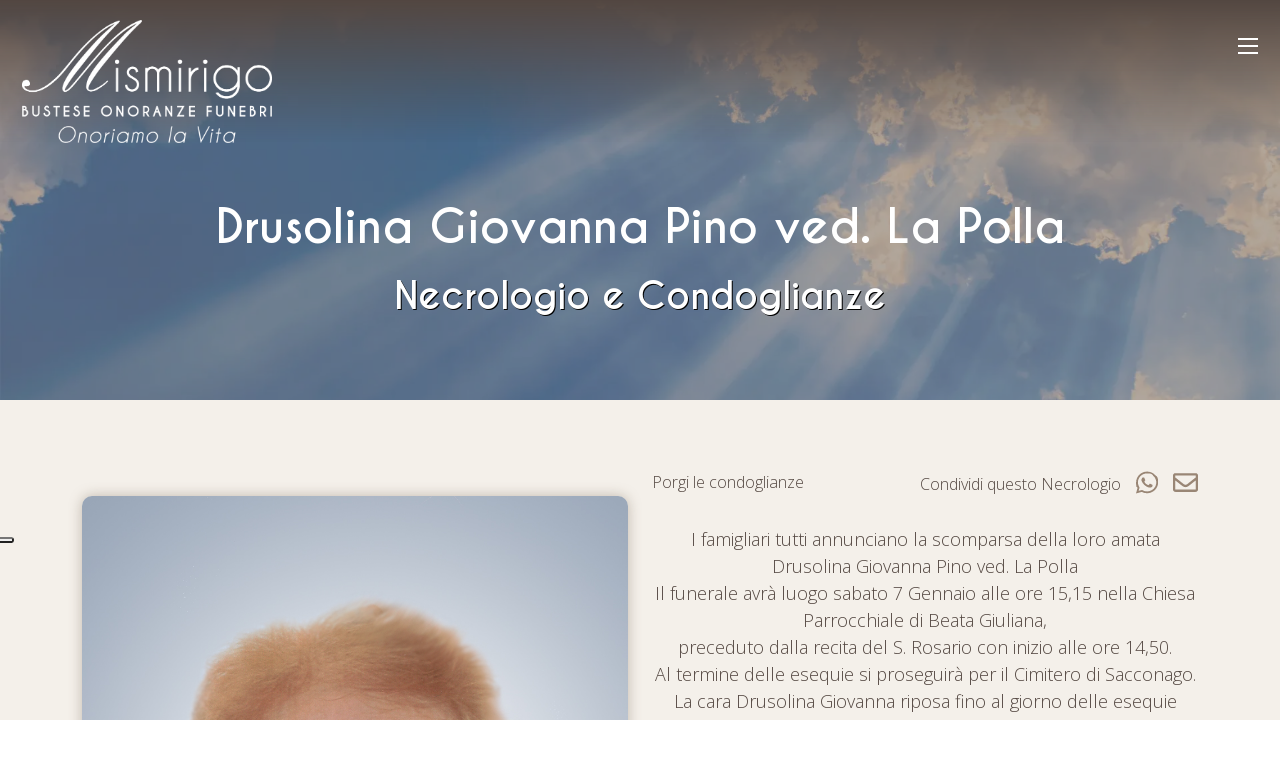

--- FILE ---
content_type: text/html; charset=utf-8
request_url: https://www.onoranzefunebrimismirigo.com/necrologie/786-drusolina-giovanna-pino-ved-la-polla
body_size: 50925
content:


<!DOCTYPE html>

<html xmlns="http://www.w3.org/1999/xhtml">
<head><meta http-equiv="Content-Type" content="text/html; charset=utf-8" /><title>
	Drusolina Giovanna Pino ved. La Polla  | Mismirigo Onoranze Funebri a Busto Arsizio e dintorni
</title>
    <meta name="description" content="Drusolina Giovanna Pino ved. La Polla . Necrologio e Condoglianze. Necrologio di Drusolina Giovanna Pino ved. La Polla " />
    <meta name="viewport" content="width=device-width, initial-scale=1, shrink-to-fit=no" /><link href="/Content/bootstrap.min.css" rel="stylesheet" /><link href="/css/mainstyle.min.css?v=5" rel="stylesheet" />
<meta name="theme-color" content="#0c0c0c" />
<link rel="apple-touch-icon" sizes="144x144" href="/image/favicon-144x144.png" />
<link rel="icon" type="image/png" sizes="32x32" href="/image/favicon-32x32.png" />
<link rel="icon" type="image/png" sizes="96x96" href="/image/favicon-96x96.png" />
<link rel="icon" type="image/png" sizes="16x16" href="/image/favicon-16x16.png" />
<script type="text/plain" class="_iub_cs_activate"  async src="https://www.googletagmanager.com/gtag/js?id=G-28S8R373H2"></script>
<script type="text/plain" class="_iub_cs_activate">
  window.dataLayer = window.dataLayer || [];
  function gtag(){dataLayer.push(arguments);}
  gtag('js', new Date());

  gtag('config', 'G-28S8R373H2');
</script>
<script type="text/javascript">
    var _iub = _iub || [];
    _iub.csConfiguration = { "siteId": 3975992, "cookiePolicyId": 12631414, "lang": "it", "storage": { "useSiteId": true } };
</script>
<script type="text/javascript" src="https://cs.iubenda.com/autoblocking/3975992.js"></script>
<script type="text/javascript" src="//cdn.iubenda.com/cs/iubenda_cs.js" charset="UTF-8" async></script><script type="application/ld+json">{"@context": "http://schema.org/","@type": "BreadcrumbList","itemListElement": [{"@type": "ListItem","position": 1,"name": "Mismirigo - Bustese Onoranze Funebri - Dal 1722 Onoriamo la Vita","item": "https://www.onoranzefunebrimismirigo.com/"},{"@type": "ListItem","position": 2,"name": "Necrologi","item": "https://www.onoranzefunebrimismirigo.com/necrologie/"},{"@type": "ListItem","position": 3,"name": "Drusolina Giovanna Pino ved. La Polla ","item": "https://www.onoranzefunebrimismirigo.com/necrologie/786-drusolina-giovanna-pino-ved-la-polla/"}]}</script><link rel="canonical" href="https://www.onoranzefunebrimismirigo.com/necrologie/786-drusolina-giovanna-pino-ved-la-polla/" /></head>
<body class="necd">
    <form method="post" action="./786-drusolina-giovanna-pino-ved-la-polla?page=786-drusolina-giovanna-pino-ved-la-polla" id="form1">
<div class="aspNetHidden">
<input type="hidden" name="__EVENTTARGET" id="__EVENTTARGET" value="" />
<input type="hidden" name="__EVENTARGUMENT" id="__EVENTARGUMENT" value="" />
<input type="hidden" name="__VIEWSTATE" id="__VIEWSTATE" value="JUoJD+XuwG29J7Oc01T0A0IWGP19+oA3lGzJB7qP1w86xiwN+luF5wqiGbGhOpOhHxQ/C0ZDSrDLTw11YG8PprLfrDUw8SN93V7A4ooMJI4M4iREOYJzbKo1yd5yIhzkjMj1XOm98pU/nPzHLmZ5QeBDkHEqA+HdfWWL5oe0HRFRaM8iruzA7oaWKPpw//[base64]/2qKkEb5YrFCsTBj8RaHtNSZGxKzRCKC0BtLsuu9dOMMU1IaPnjk/h1w71xduwfyN7LyIOabrAjGVyfJxj4BBbFHFw4HCuO6kwBWps9zIeFN3ADT+4rcKrxaQyPZMfWTc78boHu5maHYjAqvhuqhjier2KZq/BzfZTX9vXZCibaDRmcGxDGZ+wLHuNVve6lUDNnoBH/fBqJXzJ46f1kPwg01CuAnl3P+hGK4gig8GpfAxss8rpRhrdcR9Kg1TT0c3nkWSjoZzOLf2Ixe8I2RfriHY7Xpo0le/hUtG0nR0pgD5F/nYNzgNB7DMASQpNb2xIxdXEY4T88OmgtK2HL0nT9AEQ4dbT+3bF8sdlj3JyPfUS8DxM5KdGI4Z/oR4GfcDci55u9xxfRgGxVWJBKFO1aOnCotUV7VI/sozbnffHBpIXbj9tyRZhutYMrkTXe3BzJB4Ipd2fXtRxNAjg1CBE9m3SLI9GgQ3yLZimJ12EHjpdITPVRBhZMugj5C/7hDpwrlzprInPfZayn9t4QBHdE13wrqmpkf5vP/ehzdRtucn/H7tMUoYbfzi7XH0tWvLSNPgs1MkHkdepMATTcMPtQKtHAMkb+1eR4azIDpXbMWa+dGX+hpi+gOR4YJTrHp265FB4dXISzD7CYEM+NJ1Kec3XPK+PXEIh5NfHTyJ+i3raubcC2p0ztsTjga8gC2biZxEM76YhEh++0/hNe5luXnU3lT2qrgeF+YNIQklBS9lskVJ0qlcsrZxKLiKon8miG7JbfuhtZbUkHk8dFK8tR5xC2Krdmdx9hOWejee6rGfxUgmTroH//VwuFJzFC815tLX2/IDf1Z9hlnYjFd7buGq1kIB5ciJZUqznfJMNtwBG3MLLNn+JzPZnnPjo2AcyNXG4TbFKRHyVi1r+laE8ZYbv6XsZHoUl0eDdm3KickK2H8NCho3nWASsz2yK6kd2cw1x8TevlzN2WAGT704EEuygrU4qOtXAYwgJpLLOM0ZrACWXDxZJPC+m/K5/fW0uxdMYbwL7VvZXVtJ1wYiL9Gkdc6SkPglfBqazmNTWE/iJMgLtONC80ibpcxeIwXfvETd2E3dZtUjt9KCYzXDqvmkjzfHG6WbEDHyPmdt/BaA3LJPVu+aciUBVeJV9Uh1VmTLvH41qqSIh6Qe2Q6RYeThqTAbvxODpRdPFsa4ul4VlRfFc1aXy6ce1EjcIyXv/H+IyFFO8xMQp2Pxpomd1DrActv49tORTQyOCu1doLwH9zRSqUmkThq+eAdLP4A4+s2XE8H7hUoqLYHcB7kPcXJGz2FXvn/vjpKP1S7nuk+lgKy4Ad9ez8sjZJBaDZexi7xVa/[base64]/k4P5uVUXgK0JlqorXQDKh6keEGf82IhtKmdCtcHY2WGIEaAECR96OZNVxwcSI8VHEj0pJVxG0/WsIdAGMvwCO30FMlzI7MTqLkcQoH3gB9nGNSGYju0kEDUpM3eIq10Q53KYCYzEDYuJGVCplYrBvArTLd/NBtpGAY6jrwfA3yF8e2p+s+8jl7P7P4KcVI54XnlGObooIc0sMF2LyoH9OZXby/1KPIn+6D9xvE5MVCox9k204NJakcb7Z6fq4FKgPBl+DxAew/xG1u3zMYbC6J0vviBZpQJDX2nqwdCO78/W+3svRmj3I3SumHRwJc1y4Hc/SLWQsNTTzADm5Z9DEAXtGJQYc4uJjnndwnIZIsXx5WtKLE/00GEp6BLiSHzOAVdeIkgqRgxF3GYUECulfQB4rlsny0KPDWu6aBRTATgNQp6vM/GLn8Q3JzqWjSMdJANAac7C/tCr6mQYVa3W+6RKYT5vNJektzh48GfyGVwfgt1+pZGrsQ6jDmEBKbEYJBNSrfIfL8xEXNK9bt8++cocJQPDnjGF/[base64]/RYwyf6xBG/xRLAdQXejIOoxjrIvC9dQ2ULmBMDqnB4aNAleGv/OCqgvalC2Rxx7CArEBrQe8WI91je3B21G7SWICML0zCgU8nJQYI5Kfs4qeMm8R41d9RW/fuwtpoHnhxpwqsRqr8IeffgFaj0o8XervEbBBKiuMZRnxgNL4wp81rP2KFp9SwuL+IcDCKN+zeMTHzBYMLz+z34eOAGaZeVsjWfa/73N/4RIqKJ9SLpR6d3vSNEPxxTl+3VvUKSzBcbPOtxwwnSsSSrDosrFHNV1xOKhqBAn9QDqmInc6wPPEk1vquWkEqvS1uU+sw19u+Lp2FumCDC4KdJTLuTZoBBDKaQ3cPVR3wgklVObJUxQ+6pjjGHaHIlyqV+40hWggMndj6aAdzP91L2Og/7lladsMm0YiT9zUysS3cQoKffWOabiqmH8c3TfZJwWNOXCDvtEyEubaGactLq6G8bNMbpyzOT/IEq5DEJEVt/XQTSVOeo1eFiNZ0a2BxJ/ZqM6vpqCOMJo7NhbjOvkQBrpvjxy6bB+/Hd++98vhZBDo2ZGEak1N6smskX7iNNI6GylFHcoWa4IbgWRyqCmUw8/EHVOxeNEjSOkL6U4iYy8dG2nS+pqGc/6uG7XYMAKPgAseUw2OrxS82Tpa8c=" />
</div>

<script type="text/javascript">
//<![CDATA[
var theForm = document.forms['form1'];
if (!theForm) {
    theForm = document.form1;
}
function __doPostBack(eventTarget, eventArgument) {
    if (!theForm.onsubmit || (theForm.onsubmit() != false)) {
        theForm.__EVENTTARGET.value = eventTarget;
        theForm.__EVENTARGUMENT.value = eventArgument;
        theForm.submit();
    }
}
//]]>
</script>


<script src="/WebResource.axd?d=pynGkmcFUV13He1Qd6_TZEp0RBbLX47TQX7JakKuNJfxlp8SaxgLMOr9ETLY5jHMgFIJcla-DYH6iRc9gQvQoQ2&amp;t=638901598200000000" type="text/javascript"></script>


<script src="/ScriptResource.axd?d=NJmAwtEo3Ipnlaxl6CMhvq9qxfJv5V6a2rB036xMZpW0CaGUxQKWs8ucVRYjgLddZkfoUMpwcXVBLvliCkCK6UKUf1ixMIbyyhFVWrdztiKFEG7wqrzhBjaYSGC38hDVnHPTTR5oUStcBjQOjqGb6sE7iRwjucgH9NDdQ84W_XU1&amp;t=345ad968" type="text/javascript"></script>
<script src="/ScriptResource.axd?d=dwY9oWetJoJoVpgL6Zq8OMgykaD30PGD_742u_PfX44Ol1mXegl_ACqChua3haQrSZ3RpPenxsp2CYLKJQTYtO8AYKyJbHgW_PWrFUlyEq6lAny1dYNppwfRgszfFCbaaxjV8plnPf_zvTUPLPJS8Cl4AGDcL3x942OXyTgapLY1&amp;t=345ad968" type="text/javascript"></script>
<div class="aspNetHidden">

	<input type="hidden" name="__VIEWSTATEGENERATOR" id="__VIEWSTATEGENERATOR" value="C5524859" />
	<input type="hidden" name="__EVENTVALIDATION" id="__EVENTVALIDATION" value="1Wa5a1ysABIl3iNJUXXvuFQLYKEkUcR6VuwOvePxnYJHjtOlRsdmwrEXD3U2fiQEQJaw+rtREUsCbGO7Ca0qJguYm1z+YIJ7uCQ/pa/eMxHgT0pReHbDgBPh97LDH0/LE5es+x+dzOzMhiSpMxBs7u+Dt6LOPLe7XyW6lgBdTcPLif2vibfm0iwZIHh1pSl4" />
</div>
        
<div class="container-fluid hdr fixed-top" id="nav">
    <div class="row">
        <div class="col-6 col-xl-2 col-xxl-2 align-bottom text-left">
            <a href="/"><img src="/image/mismirigo-onoranze-funebri-logo.webp" class="img-fluid hlogo" title="Logo Mismirigo Bustese Onoranze Funebri" alt="Mismirigo Bustese Onoranze unisce tradizione e innovazione assistendo, dal 1722,  le famiglie con empatia nel delicato momento del congedo, sotto l'esperta guida di Enrico e Lina Mismirigo. Mismirigo guida le famiglie di Busto Arsizio, Gallarate, Castellanza e Legnano attraverso ogni aspetto del funerale, garantendo sostegno e rispetto nei momenti più difficili." id="logo" /></a>
        </div>
        <div class="col-xl-10 col-xxl-10 text-end menutpd align-middle d-none d-xxl-block" style="padding-right:30px;">
            <a href="/in-caso-di-decesso-busto-arsizio-mismirigo-onoranze-funebri.aspx" class="menut hdd" id="m6" title=""><span class="btn btn-dark">In Caso di Urgenza</span></a>
            <a href="/riti-funebri-religiosi-funerali-servizi-funebri/" class="menut hdd" id="m3" title="">Tutti i Servizi</a>
            <a href="/pianificare-il-funerale-mismirigo-onoranze-funebri.aspx" class="menut hdd" id="m2" title="">La Pianificazione</a>
            <a href="/casa-funeraria-busto-arsizio-mismirigo-onoranze-funebri.aspx" class="menut hdd" id="m4" title="">Casa Funeraria</a>
            <a href="/dal-1722-la-nostra-storia-busto-arsizio-mismirigo-onoranze-funebri.aspx" class="menut hdd" id="m7" title="">La Storia</a>
            <a href="/necrologie/" class="menut hdd" id="m5" title="">Necrologi</a>
            <a href="/contatta-mismirigo-busto-arsizio-mismirigo-onoranze-funebri.aspx" class="menut hdd" id="msc" title=""><img src="/image/contatta-mismirigo-onoranze-funebri.svg" class="imgmn" title="Contatta Mismirigo Bustese Onoranze Funebri" alt="Contatta Mismirigo Bustese Onoranze Funebri"></a>
            <a href="tel:+390331623343" class="menut hdd" title=""><img src="/image/chiama-mismirigo-onoranze-funebri.svg" class="imgmn" title="Chiama Mismirigo Bustese Onoranze Funebri" alt="Chiama Mismirigo Bustese Onoranze Funebri"></a>
        </div>
        <div class="col-6 col-xl-10 col-xxl-10 text-end menutpd d-block d-xxl-none">
            <div class="chr-hamburger" href="javascript:void(0)" onclick="openNav()">
                <span class="chr-hamburger-icon"></span>
            </div>
        </div>
    </div>
</div>
<div id="myNav" class="overlay">
    <div class="overlay-o container-fluid">
        <div class="row">
            <div class="col-12">
                <div class="navbar-item">
                    <a class="nav-link" href="/">Home</a>
                </div>
                <div class="navbar-item">
                    <a class="nav-link" href="/in-caso-di-decesso-busto-arsizio-mismirigo-onoranze-funebri.aspx">In Caso di Urgenza</a>
                </div>
                <div class="navbar-item">
                    <a class="nav-link" href="/pianificare-il-funerale-mismirigo-onoranze-funebri.aspx">La Pianificazione</a>
                </div>
                <div class="navbar-item">
                    <a class="nav-link" href="/riti-funebri-religiosi-funerali-servizi-funebri/">Tutti i Servizi</a>
                </div>
                <div class="navbar-item">
                    <a class="nav-link" href="/casa-funeraria-busto-arsizio-mismirigo-onoranze-funebri.aspx">Casa Funeraria</a>
                </div>
                <div class="navbar-item">
                    <a class="nav-link" href="/dal-1722-la-nostra-storia-busto-arsizio-mismirigo-onoranze-funebri.aspx">La Storia</a>
                </div>
                <div class="navbar-item">
                    <a class="nav-link" href="/necrologie/">Necrologi</a>
                </div>
                <div class="navbar-item">
                    <a class="nav-link" href="/contatta-mismirigo-busto-arsizio-mismirigo-onoranze-funebri.aspx">Contatti</a>
                </div>
                <div class="navbar-item">
                    <a class="nav-link" href="tel:+390331623343">0331 623343</a>
                </div>
            </div>
        </div>
    </div>
</div>

        <script type="text/javascript">
//<![CDATA[
Sys.WebForms.PageRequestManager._initialize('ScriptManager1', 'form1', ['tUpdatePanel1','UpdatePanel1'], ['btnInvia','btnInvia'], [], 90, '');
//]]>
</script>

        <div id="UpdatePanel1">
	
                <div class="container-fluid container-pia box0">
                    <div class="container">
                        <div class="row">
                            <div class="col-12 text-center">
                                <h1>Drusolina Giovanna Pino ved. La Polla </h1>
                                <h2>Necrologio e Condoglianze</a>
                            </div>
                        </div>
                    </div>
                </div>
                <div class="container-fluid box5">
                    <div class="container">
                        <div class="row">
                            <div class="col-xl-6 offset-xl-6 text-start">
                                <div class="row">
                                    <div class="col-12 col-md-6 col-xl-4 share">
                                        <a href="javascript:void(0);" id="por">Porgi le condoglianze</a>
                                    </div>
                                    <div class="col-12 col-md-6 col-xl-8">
                                        <div class="share">
                                            <a href="mailto:?subject=Necrologio di Drusolina Giovanna Pino ved. La Polla &body=Condivido il necrologio di Drusolina Giovanna Pino ved. La Polla %0D%0Ahttps://www.onoranzefunebrimismirigo.com/necrologie/786-drusolina-giovanna-pino-ved-la-polla/"><img src="/image/condividi-il-necrologio-via-email.svg" class="float-end icosh" /></a>
                                            <a href="https://wa.me/?text=Condivido%20il%20necrologio%20di%20Drusolina Giovanna Pino ved. La Polla %0D%0Ahttps://www.onoranzefunebrimismirigo.com/necrologie/786-drusolina-giovanna-pino-ved-la-polla/" target="_blank"><img src="/image/condividi-il-necrologio-via-whatsapp.svg" class="float-end icosh" /></a>
                                            <div class="float-end txtsh">Condividi questo Necrologio </div>
                                        </div>
                                    </div>
                                </div>
                            </div>
                        </div>
                        <div class="row mt-5 mt-xl-0">
                            <div class="col-lg-6 text-center">
                                <img src="/images/2023/01/05/Pino Drusolina Giovanna1.jpg" class="img-fluid img-rdtt" />
                                <p class="ufoto">
                                    <span style="white-space: nowrap;">Sambiase 06/01/1939 |</span> <span style="white-space: nowrap;">Busto Arsizio 04/01/2023</span>
                                </p>
                            </div>
                            <div class="col-lg-6">

                                
                                
                                <div class="testo text-center">
                                    I famigliari tutti annunciano la scomparsa della loro amata<br />
Drusolina Giovanna Pino ved. La Polla<br />
Il funerale avrà luogo sabato 7 Gennaio alle ore 15,15 nella Chiesa Parrocchiale di Beata Giuliana,<br />
preceduto dalla recita del S. Rosario con inizio alle ore 14,50.<br />
Al termine delle esequie si proseguirà per il Cimitero di Sacconago.<br />
La cara Drusolina Giovanna riposa fino al giorno delle esequie presso la Camera Mortuaria dell'Ospedale di Busto Arsizio. <br />
Busto Arsizio, 4 Gennaio 2023<br />
Si ringraziano quanti parteciperanno alle esequie. <br />
<br />
                                </div>
                                
                            </div>
                        </div>
                        <div class="row" style="margin-top:80px;">

                                    


                                </div>

                    </div>
                </div>

                <div id="divRisultati" class="container-fluid box1">
                    <div class="container">
                        <div class="row">
                            <div class="col-12 text-center">
                                <h2>Condoglianze</h2>
                            </div>
                        </div>
                        <div class="row mt-5">
                            <div class="col-lg-6">
                                <div class="boxcmm">
                                    <div class="tit">
                                        Esprimi il tuo Cordoglio
                                    </div>
                                    <div class="row">
                                        <div class="col-12 mt-5">
                                            <div class="form-floating">
                                                <input name="txtNome" type="text" maxlength="255" id="txtNome" class="form-control sf" placeholder="Nome e Cognome (opzionale)" />
                                                <label for="txtNome">Nome e Cognome (opzionale)</label>
                                            </div>
                                        </div>
                                    </div>
                                    <div class="row as">
                                        <div class="col-12">
                                            <div class="form-floating mb-3">
                                                <input name="txtURL" type="text" maxlength="100" id="txtURL" class="form-control" placeholder="Lascia questo vuoto" />
                                                <label for="txtURL">Lascia questo vuoto</label>
                                                <div class="invalid-feedback">
                                                    Lascia questo vuoto
                                                </div>
                                            </div>
                                        </div>
                                    </div>
                                    <div class="row">
                                        <div class="col-12">
                                            <div class="form-floating mt-3">
                                                <textarea name="txtMessaggio" rows="2" cols="20" id="txtMessaggio" class="form-control sf" placeholder="Messaggio" style="height:150px;">
</textarea>
                                                <label for="txtMessaggio">Messaggio</label>
                                                <div class="invalid-feedback">
                                                    Inserisci il messaggio
                                                </div>
                                            </div>
                                        </div>
                                    </div>
                                    <div class="row">
                                        <div class="col-12 mt-5 text-center">
                                            <input type="submit" name="btnInvia" value="Inserisci" id="btnInvia" class="btn btn-dark pddbb btn-lg" />
                                        </div>
                                    </div>
                                </div>
                            </div>
                            <div class="col-lg-6 mt-5 mt-lg-0">
                                <div class="col-12 mb-3">
<div class="boxcmm2">
<div class="nome">Anonimo <span class="data">16 febbraio 2023 22:46 </span></div>
<div class="comm">
Matteo 
</div>
</div>
</div>
<div class="col-12 mb-3">
<div class="boxcmm2">
<div class="nome">Anonimo <span class="data">16 febbraio 2023 22:46 </span></div>
<div class="comm">
Non la dimenticherò mai la mia carissima nonna perché come cucinava era tutto buono 
</div>
</div>
</div>
<div class="col-12 mb-3">
<div class="boxcmm2">
<div class="nome">Anonimo <span class="data">05 gennaio 2023 18:40 </span></div>
<div class="comm">
So benissimo come ci si sente e nessuna parola è  di conforto però sono sicura che ora è  assieme al mio papi è saranno i nostri angeli custodi 
Un grande abbraccio 
Stefy fulvio
</div>
</div>
</div>
<div class="col-12 mb-3">
<div class="boxcmm2">
<div class="nome">Anonimo <span class="data">05 gennaio 2023 13:08 </span></div>
<div class="comm">
Ciao zia,...  Tutta la mia vicinanza ed affetto a Gianluca, Raffaella e tutti i nipoti. Francesca 



</div>
</div>
</div>
<div class="col-12 mb-3">
<div class="boxcmm2">
<div class="nome">Anonimo <span class="data">05 gennaio 2023 10:34 </span></div>
<div class="comm">

In una simile circostanza le parole sono inutili. Comprendiamo il Vs dolore e vi siamo vicini.Possa rimanere in voi il ricordo e l'affetto donatovi                                          Alessandra Pino 
</div>
</div>
</div>

                                <img src="/image/omaggio-floreale.png" class="img-fluid d-none" />
                            </div>
                        </div>



                    </div>
                </div>
            
</div>

        

<div class="container-fluid footer">
    <div class="row">
        <div class="col-lg-6 col-xl-6 col-xxl-4 pdd80 order-1 order-xxl-0">
            <div class="b1">
                <img src="/image/chiama-mismirigo-onoranze-funebri-f.svg" class="icof" title="Chiama Mismirigo Bustese Onoranze Funebri" alt="Chiama Mismirigo Bustese Onoranze Funebri" /> <span class="c1"><a href="tel:+390331623343">+39 0331 623343</a></span> <span class="c2" style="padding-left:10px;">(disponibili 24 ore su 24)</span>
            </div>
            <div class="b2">
                <img src="/image/contatta-mismirigo-onoranze-funebri-f.svg" class="icof" title="Contatta Mismirigo Bustese Onoranze Funebri" alt="Contatta Mismirigo Bustese Onoranze Funebri" /> <span class="c3"><a href="mailto:info@onoranzefunebrimismirigo.com">info@onoranzefunebrimismirigo.com</a></span>
            </div>
            <div class="b3 d-table-cell">
                <img src="/image/orari-apertura-casa-funeraria-mismirigo-onoranze-funebri-f.svg" class="icof" alt="Orari di Apertura della Casa Funeraria Mismirigo Bustese Onoranze Funebri" title="Orari di Apertura della Casa Funeraria Mismirigo Bustese Onoranze Funebri" /> 
            </div>
            <div class="b3 d-table-cell">
                <div class="c3">Casa Funeraria</div>
                <div class="c3" style="margin-top:10px;">Da Lunedì a Sabato: <span class="c1">8:30-12:00</span> e <span class="c1">14:00-18:00</span></div>
                <div class="c3">Domenica e Festivi: <span class="c1">9:00-12:00</span> e <span class="c1">15:00-17:00</span></div>
                <div class="c4" style="margin-top:15px;">Gli orari non sono fiscali, ma siamo pronti a venire incontro a necessità specifiche, con la massima disponibilità e comprensione.</div>
            </div>
        </div>
        <div class="col-12 col-xxl-4 text-center order-0 order-xxl-1 mb-5 mb-xxl-0">
            <div class="fca">
                <a href="/in-caso-di-decesso-busto-arsizio-mismirigo-onoranze-funebri.aspx">A Tua Disposizione h24</a>
            </div>
            <div class="fcc">
                <img src="/image/mismirigo-onoranze-funebri-logo-f.webp" class="img-fluid" title="Logo Mismirigo Bustese Onoranze Funebri" alt="Mismirigo Bustese Onoranze unisce tradizione e innovazione assistendo, dal 1722,  le famiglie con empatia nel delicato momento del congedo, sotto l'esperta guida di Enrico e Lina Mismirigo. Mismirigo guida le famiglie di Busto Arsizio, Gallarate, Castellanza e Legnano attraverso ogni aspetto del funerale, garantendo sostegno e rispetto nei momenti più difficili." />
            </div>
            <div class="fcb">
                Mismirigo Onoranze Funebri si impegna ad <en>Onorare la Vita</en> in ogni suo gesto, con un approccio che si distingua per tatto e calore umano. La tradizione di 300 anni di attività e il presente si fondono in Mismirigo, dove ogni memoria è custodita con onore.
            </div>
        </div>
        <div class="col-lg-6  col-xl-6 col-xxl-4 text-start text-lg-end pdd80 order-2 order-xxl-2">
            <div class="d1">Sede Amministrativa / Uffici</div>
            <div class="d2"><a href="https://maps.app.goo.gl/4yqp42K32XL2duDK8" target="_blank"><img src="/image/indirizzo-sede-e-uffici-principale-mismirigo-onoranze-funebri-f.svg" class="icof" title="Indirizzo della Sede e Uffici di Mismirigo Bustese Onoranze Funebri" alt="Indirizzo della Sede e Uffici Principale di Mismirigo Bustese Onoranze Funebri, in Viale Rimembranze 48, Busto Arsizio (VA)" /> Viale Rimembranze 48, Busto Arsizio (VA)</a></div>
            <div class="d3">Casa Funeraria</div>
            <div class="d4"><a href="https://maps.app.goo.gl/MsLjyoqHcYUjgfqR6" target="_blank"><img src="/image/indirizzo-casa-funeraria-mismirigo-onoranze-funebri-f.svg" class="icof" title="Indirizzo della Casa Funeraria Mismirigo Bustese Onoranze Funebri" alt="Indirizzo della Casa Funeraria Mismirigo Bustese Onoranze Funebri, in Viale Sicilia 5, Busto Arsizio (VA)" /> Viale Sicilia 5, Busto Arsizio (VA)</a></div>
            <div class="d5">A pochi metri sono disponibili parcheggi pubblici comodi e gratuiti.<br />La Casa Funeraria Mismirigo Onoranze Funebri è facilmente raggiungibile anche con gli autobus delle linee urbane di Busto Arsizio 1, 5, 11, 55 e N. La fermata è a pochi metri di distanza dalla Casa Funeraria. <span>Indicazioni Stradali: <a href="https://maps.app.goo.gl/uCZDMVTz44LrsWyw7" target="_blank">Da Legnano</a>, <a href="https://maps.app.goo.gl/VMmj7NgpA9qAYBT39" target="_blank">Da Gallarate</a>, <a href="https://maps.app.goo.gl/FskVoCDypK2K4yBr7" target="_blank">Da Castellanza</a>, <a href="https://maps.app.goo.gl/szf1Z6wTNqK3Py4x8" target="_blank">Da Lonate Pozzolo</a>, <a href="https://maps.app.goo.gl/9xpTkDVy2MhNXuXg8" target="_blank">Da Olgiate Olona</a></span></div>
        </div>
    </div>
</div>

<div class="container-fluid footer2">
    <div class="row">
        <div class="col-12 text-center">
            © 2026 OnoranzeFunebriMismirigo.com | P.IVA 01184320123 | REA VA-161734 | <a href="https://www.iubenda.com/privacy-policy/12631414" class="iubenda-white iubenda-noiframe iubenda-embed iub-legal-only iubenda-noiframe " title="Privacy Policy ">Privacy Policy</a><script type="text/javascript">(function (w,d) {var loader = function () {var s = d.createElement("script"), tag = d.getElementsByTagName("script")[0]; s.src="https://cdn.iubenda.com/iubenda.js"; tag.parentNode.insertBefore(s,tag);}; if(w.addEventListener){w.addEventListener("load", loader, false);}else if(w.attachEvent){w.attachEvent("onload", loader);}else{w.onload = loader;}})(window, document);</script> | <a href="https://www.iubenda.com/privacy-policy/12631414/cookie-policy" class="iubenda-white iubenda-noiframe iubenda-embed iubenda-noiframe " title="Cookie Policy ">Cookie Policy</a><script type="text/javascript">(function (w, d) { var loader = function () { var s = d.createElement("script"), tag = d.getElementsByTagName("script")[0]; s.src = "https://cdn.iubenda.com/iubenda.js"; tag.parentNode.insertBefore(s, tag); }; if (w.addEventListener) { w.addEventListener("load", loader, false); } else if (w.attachEvent) { w.attachEvent("onload", loader); } else { w.onload = loader; } })(window, document);</script> | <a href="/condizioni-generali-di-utilizzo.aspx" target="_blank">Condizioni di Utilizzo</a>
        </div>
    </div>     
</div>

<div class="container-fluid footerp">
    <div class="row">
        <div class="col-6">
            <a href="https://www.lapyramid.it/servizi/progettazione-siti-web/siti-web-sostenibili/" target="_blank">
                <img src="/image/mismirigo-pyramid-co2-neutral-zero-carbon-green-web-site-logo.webp" class="img-fluid" alt="Il sito web di Mismirigo Onoranze funebri è realizzato da Pyramid Web Agency ed è CO2 neutral e zero carbon" title="Mismirigo Pyramid Web Agency sito web green e CO2 neutral" />
            </a>
        </div>
        <div class="col-6 text-end">
            <div>
                <a href="https://www.lapyramid.it/servizi/sviluppo-siti-web/" target="_blank" title="Pyramid Web Agency. Realizzazione Siti, eCommerce, Web Marketing.">
                    <img src="/image/pyramid-web-marketing.webp" class="img-fluid" title="Pyramid Web Agency. Realizzazione Siti, eCommerce, Web Marketing." alt="Link a Pyramid Web Agency. Realizzazione Siti, eCommerce, Web Marketing." />
                </a>
            </div>
            <div class="txt">
                <a href="/pyramid-web-agency-per-mismirigo-bustese-onoranze-funebri.aspx" title="Pyramid Web Agency. Realizzazione Siti, eCommerce, Web Marketing.">
                    Pyramid per Mismirigo
                </a>
            </div>
        </div>
    </div>
</div>

<script src="/Scripts/jquery-3.7.1.min.js"></script>
<script src="/Scripts/bootstrap.bundle.min.js"></script>
<script src="/js/pyramidt.min.js"></script>

<script type="application/ld+json">{"@context": "http://schema.org/","@type": "LocalBusiness","name": "Mismirigo Onoranze Funebri","image": "https://www.onoranzefunebrimismirigo.com/image/mismirigo-onoranze-funebri-logo.webp","telephone": "+39 0331 623343","url": "https://www.xxxx.com","description": "Mismirigo - Bustese Onoranze Funebri. Dal 1722 Onoriamo la Vita.  Contattaci per un aiuto immediato, per pianificare un funerale o per conoscere i nostri servizi funebri a Busto Arsizio e dintorni. Gallarate, Legnano, Castellanza Olgiate e Fagnano Olona, Magnago.","address": {"@type": "PostalAddress","streetAddress": "Viale Rimembranze 48","addressLocality": "Busto Arsizio","addressRegion": "Varese","postalCode": "21052","addressCountry": "IT"},"openingHoursSpecification": [{"@type": "OpeningHoursSpecification","dayOfWeek": ["Monday", "Tuesday", "Wednesday", "Thursday", "Friday", "Saturday", "Sunday"],"opens": "00:00","closes": "23:59"}],"sameAs": ["https://www.facebook.com/MismirigoBustesePompeFunebri", "https://www.instagram.com/mismirigopompefunebri"],"serviceArea": [{"@type": "City","name": "Busto Arsizio"},{"@type": "City","name": "Legnano"},{"@type": "City","name": "Gallarate"},{"@type": "City","name": "Magnago"},{"@type": "City","name": "Cassano Magnago"},{"@type": "City","name": "Gorla Maggiore"},{"@type": "City","name": "Gorla Minore"},{"@type": "City","name": "Lonate Pozzolo"},{"@type": "City","name": "Olgiate Olona"},{"@type": "City","name": "Fagnano Olona"},{"@type": "City","name": "Solbiate Olona"},{"@type": "City","name": "Castellanza"}],"areaServed": {"@type": "GeoCircle","address": {"@type": "PostalAddress","streetAddress": "Viale Rimembranze 48","addressLocality": "Busto Arsizio","addressRegion": "Varese","postalCode": "21052","addressCountry": "IT"},"geoRadius": "30000"}}</script>
<script type="application/ld+json">{"@context": "http://schema.org/","@type": "Organization","name": "Mismirigo Onoranze Funebri","image": "https://www.onoranzefunebrimismirigo.com/image/mismirigo-onoranze-funebri-logo.webp","telephone": "+39 0331 623343","url": "https://www.xxxx.com","description": "Mismirigo - Bustese Onoranze Funebri. Dal 1722 Onoriamo la Vita.  Contattaci per un aiuto immediato, per pianificare un funerale o per conoscere i nostri servizi funebri a Busto Arsizio e dintorni. Gallarate, Legnano, Castellanza Olgiate e Fagnano Olona, Magnago.","address": {"@type": "PostalAddress","streetAddress": "Viale Rimembranze 48","addressLocality": "Busto Arsizio","addressRegion": "Varese","postalCode": "21052","addressCountry": "IT"},"sameAs": ["https://www.facebook.com/MismirigoBustesePompeFunebri", "https://www.instagram.com/mismirigopompefunebri"],"makesOffer" : {"@type" :"Offer","itemOffered" : [{"@type": "Service","name": "Addobbi Floreali Funebri","description": "Mismirigo Onoranze Funebri. Pagina dedicata al servizio e all’assistenza completa per gli Addobbi Floreali Funebri. A Tua Disposizione h24 0331.62.33.43","image": "https://www.onoranzefunebrimismirigo.com/image/mismirigo-onoranze-funebri-logo.webp","url": "https://www.onoranzefunebrimismirigo.com/riti-funebri-religiosi-funerali-servizi-funebri/addobbi-floreali-funebri-busto-arsizio-mismirigo-onoranze-funebri.aspx"},{"@type": "Service","name": "Casa Funeraria","description": "Mismirigo Onoranze Funebri. Casa Funeraria “Le Origini Mismirigo”. Cerimonie Laiche e Religiose. h24 0331.62.33.43. Contattaci per maggiori informazioni sulla nostra casa funeraria. Servizi a Busto Arsizio e dintorni. Gallarate, Legnano, Castellanza Olgiate e Fagnano Olona, Magnago.","image": "https://www.onoranzefunebrimismirigo.com/image/mismirigo-onoranze-funebri-logo.webp","url": "https://www.onoranzefunebrimismirigo.com/casa-funeraria-busto-arsizio-mismirigo-onoranze-funebri.aspx"},{"@type": "Service","name": "Cerimonia Funebre in Streaming","description": "Mismirigo Onoranze Funebri. Pagina dedicata al servizio e all’assistenza completa per la Cerimonia Funebre in Streaming. A Tua Disposizione h24 0331.62.33.43","image": "https://www.onoranzefunebrimismirigo.com/image/mismirigo-onoranze-funebri-logo.webp","url": "https://www.onoranzefunebrimismirigo.com/riti-funebri-religiosi-funerali-servizi-funebri/cerimonia-funebre-in-streaming-busto-arsizio-mismirigo-onoranze-funebri.aspx"},{"@type": "Service","name": "Cremazione degli Animali Domestici","description": "Mismirigo Onoranze Funebri. Pagina dedicata al servizio e all’assistenza completa per la Cremazione degli Animali Domestici. A Tua Disposizione h24 0331.62.33.43","image": "https://www.onoranzefunebrimismirigo.com/image/mismirigo-onoranze-funebri-logo.webp","url": "https://www.onoranzefunebrimismirigo.com/riti-funebri-religiosi-funerali-servizi-funebri/cremazione-degli-animali-domestici-busto-arsizio-mismirigo-onoranze-funebri.aspx"},{"@type": "Service","name": "Disbrigo Pratiche Burocratiche e Cimiteriali","description": "Mismirigo Onoranze Funebri. Pagina dedicata al servizio e all’assistenza completa per il Disbrigo Pratiche Burocratiche e Cimiteriali presso Comuni, Autorità Giudiziarie, Ambasciate e Consolati. A Tua Disposizione h24 0331.62.33.43","image": "https://www.onoranzefunebrimismirigo.com/image/mismirigo-onoranze-funebri-logo.webp","url": "https://www.onoranzefunebrimismirigo.com/riti-funebri-religiosi-funerali-servizi-funebri/disbrigo-pratiche-burocratiche-e-cimiteriali-busto-arsizio-mismirigo-onoranze-funebri.aspx"},{"@type": "Service","name": "Disbrigo Pratiche Pensionistiche e di Successione","description": "Mismirigo Onoranze Funebri. Pagina dedicata al servizio e all’assistenza completa per il Disbrigo Pratiche Pensionistiche e di Successione. A Tua Disposizione h24 0331.62.33.43","image": "https://www.onoranzefunebrimismirigo.com/image/mismirigo-onoranze-funebri-logo.webp","url": "https://www.onoranzefunebrimismirigo.com/riti-funebri-religiosi-funerali-servizi-funebri/disbrigo-pratiche-pensionistiche-e-di-successione-busto-arsizio-mismirigo-onoranze-funebri.aspx"},{"@type": "Service","name": "Espatrio e Rimpatrio della Salma","description": "Mismirigo Onoranze Funebri. Pagina dedicata al servizio e all’assistenza completa per l’Espatrio e Rimpatrio della Salma. A Tua Disposizione h24 0331.62.33.43","image": "https://www.onoranzefunebrimismirigo.com/image/mismirigo-onoranze-funebri-logo.webp","url": "https://www.onoranzefunebrimismirigo.com/riti-funebri-religiosi-funerali-servizi-funebri/espatrio-e-rimpatrio-della-salma-busto-arsizio-mismirigo-onoranze-funebri.aspx"},{"@type": "Service","name": "Estumulazione Salme da Tombe e Loculi","description": "Mismirigo Onoranze Funebri. Pagina dedicata al servizio e all’assistenza completa per l’Estumulazione delle Salme da Tombe e Loculi. A Tua Disposizione h24 0331.62.33.43","image": "https://www.onoranzefunebrimismirigo.com/image/mismirigo-onoranze-funebri-logo.webp","url": "https://www.onoranzefunebrimismirigo.com/riti-funebri-religiosi-funerali-servizi-funebri/estumulazione-salme-da-tombe-e-loculi-busto-arsizio-mismirigo-onoranze-funebri.aspx"},{"@type": "Service","name": "Esumazione Salma da Campo Decennale","description": "Mismirigo Onoranze Funebri. Pagina dedicata al servizio e all’assistenza completa per l’Esumazione delle Salme da Campo Decennale. A Tua Disposizione h24 0331.62.33.43","image": "https://www.onoranzefunebrimismirigo.com/image/mismirigo-onoranze-funebri-logo.webp","url": "https://www.onoranzefunebrimismirigo.com/riti-funebri-religiosi-funerali-servizi-funebri/esumazione-salma-da-campo-decennale-busto-arsizio-mismirigo-onoranze-funebri.aspx"},{"@type": "Service","name": "Funerali con Affido Ceneri","description": "Mismirigo Onoranze Funebri. Pagina dedicata al servizio e all’assistenza completa per i Funerali con Affido Ceneri. A Tua Disposizione h24 0331.62.33.43","image": "https://www.onoranzefunebrimismirigo.com/image/mismirigo-onoranze-funebri-logo.webp","url": "https://www.onoranzefunebrimismirigo.com/riti-funebri-religiosi-funerali-servizi-funebri/funerali-con-affido-ceneri-busto-arsizio-mismirigo-onoranze-funebri.aspx"},{"@type": "Service","name": "Funerali con Cremazione","description": "Mismirigo Onoranze Funebri. Pagina dedicata al servizio e all’assistenza completa per i Funerali con Cremazione. A Tua Disposizione h24 0331.62.33.43","image": "https://www.onoranzefunebrimismirigo.com/image/mismirigo-onoranze-funebri-logo.webp","url": "https://www.onoranzefunebrimismirigo.com/riti-funebri-religiosi-funerali-servizi-funebri/funerali-con-cremazione-busto-arsizio-mismirigo-onoranze-funebri.aspx"},{"@type": "Service","name": "Funerali con Dispersione Ceneri in Cimitero e in Natura","description": "Mismirigo Onoranze Funebri. Pagina dedicata al servizio e all’assistenza completa per i Funerali con Dispersione delle Ceneri in Cimitero e in Natura. A Tua Disposizione h24 0331.62.33.43","image": "https://www.onoranzefunebrimismirigo.com/image/mismirigo-onoranze-funebri-logo.webp","url": "https://www.onoranzefunebrimismirigo.com/riti-funebri-religiosi-funerali-servizi-funebri/funerali-con-dispersione-ceneri-in-cimitero-e-in-natura-busto-arsizio-mismirigo-onoranze-funebri.aspx"},{"@type": "Service","name": "Funerali con Inumazione","description": "Mismirigo Onoranze Funebri. Pagina dedicata al servizio e all’assistenza completa per i Funerali con Inumazione. A Tua Disposizione h24 0331.62.33.43","image": "https://www.onoranzefunebrimismirigo.com/image/mismirigo-onoranze-funebri-logo.webp","url": "https://www.onoranzefunebrimismirigo.com/riti-funebri-religiosi-funerali-servizi-funebri/funerali-con-inumazione-busto-arsizio-mismirigo-onoranze-funebri.aspx"},{"@type": "Service","name": "Funerali con Tumulazione in Tombe e Loculi","description": "Mismirigo Onoranze Funebri. Pagina dedicata al servizio e all’assistenza completa per i Funerali con Tumulazione in Tombe e Loculi. A Tua Disposizione h24 0331.62.33.43","image": "https://www.onoranzefunebrimismirigo.com/image/mismirigo-onoranze-funebri-logo.webp","url": "https://www.onoranzefunebrimismirigo.com/riti-funebri-religiosi-funerali-servizi-funebri/funerali-con-tumulazione-in-tombe-e-loculi-busto-arsizio-mismirigo-onoranze-funebri.aspx"},{"@type": "Service","name": "In caso di Urgenza","description": "Mismirigo Onoranze Funebri. Cosa Fare in Caso di Decesso di un Tuo congiunto in casa, in ospedale o in istituto di cura, in un luogo pubblico o all’estero. Indicazioni Pratiche. Contattaci h24 0331.62.33.43 per Busto Arsizio e dintorni. Gallarate, Legnano, Castellanza Olgiate e Fagnano Olona, Magnago.","image": "https://www.onoranzefunebrimismirigo.com/image/mismirigo-onoranze-funebri-logo.webp","url": "https://www.onoranzefunebrimismirigo.com/in-caso-di-decesso-busto-arsizio-mismirigo-onoranze-funebri.aspx"},{"@type": "Service","name": "Pianificazione","description": "Mismirigo Onoranze Funebri. Pianificazione Anticipata del Funerale. Pianificare oggi per trovare pace domani. A Tua Disposizione h24 0331.62.33.43 per organizzare un funerale a Busto Arsizio e dintorni. Gallarate, Legnano, Castellanza Olgiate e Fagnano Olona, Magnago.","image": "https://www.onoranzefunebrimismirigo.com/image/mismirigo-onoranze-funebri-logo.webp","url": "https://www.onoranzefunebrimismirigo.com/pianificare-il-funerale-mismirigo-onoranze-funebri.aspx"},{"@type": "Service","name": "Richiesta del Passaporto Mortuario","description": "Mismirigo Onoranze Funebri. Pagina dedicata al servizio e all’assistenza completa per la Richiesta del Passaporto Mortuario. A Tua Disposizione h24 0331.62.33.43","image": "https://www.onoranzefunebrimismirigo.com/image/mismirigo-onoranze-funebri-logo.webp","url": "https://www.onoranzefunebrimismirigo.com/riti-funebri-religiosi-funerali-servizi-funebri/richiesta-del-passaporto-mortuario-busto-arsizio-mismirigo-onoranze-funebri.aspx"},{"@type": "Service","name": "Richiesta di Concessioni Cimiteriali per Loculi o Cellette","description": "Mismirigo Onoranze Funebri. Pagina dedicata al servizio e all’assistenza completa per la Richiesta di Concessioni Cimiteriali per Loculi o Cellette. A Tua Disposizione h24 0331.62.33.43","image": "https://www.onoranzefunebrimismirigo.com/image/mismirigo-onoranze-funebri-logo.webp","url": "https://www.onoranzefunebrimismirigo.com/riti-funebri-religiosi-funerali-servizi-funebri/richiesta-di-concessioni-cimiteriali-per-loculi-o-cellette-busto-arsizio-mismirigo-onoranze-funebri.aspx"},{"@type": "Service","name": "Rinuncia Affido Ceneri","description": "Mismirigo Onoranze Funebri. Pagina dedicata al servizio e all’assistenza completa per la Rinuncia Affido Ceneri. A Tua Disposizione h24 0331.62.33.43","image": "https://www.onoranzefunebrimismirigo.com/image/mismirigo-onoranze-funebri-logo.webp","url": "https://www.onoranzefunebrimismirigo.com/riti-funebri-religiosi-funerali-servizi-funebri/rinuncia-affido-ceneri-busto-arsizio-mismirigo-onoranze-funebri.aspx"},{"@type": "Service","name": "Rinuncia alle Concessioni Cimiteriali","description": "Mismirigo Onoranze Funebri. Pagina dedicata al servizio e all’assistenza completa per la Rinuncia alle Concessioni Cimiteriali. A Tua Disposizione h24 0331.62.33.43","image": "https://www.onoranzefunebrimismirigo.com/image/mismirigo-onoranze-funebri-logo.webp","url": "https://www.onoranzefunebrimismirigo.com/riti-funebri-religiosi-funerali-servizi-funebri/rinuncia-alle-concessioni-cimiteriali-busto-arsizio-mismirigo-onoranze-funebri.aspx"},{"@type": "Service","name": "Rito Funebre Buddhista","description": "Mismirigo Onoranze Funebri. Pagina dedicata al servizio e all’assistenza completa per la Pianificazione delle Cerimonie Funebri Buddhiste. A Tua Disposizione h24 0331.62.33.43","image": "https://www.onoranzefunebrimismirigo.com/image/mismirigo-onoranze-funebri-logo.webp","url": "https://www.onoranzefunebrimismirigo.com/rito-funebre-buddhista-busto-arsizio-mismirigo-onoranze-funebri.aspx"},{"@type": "Service","name": "Rito Funebre Cattolico","description": "Mismirigo Onoranze Funebri. Pagina dedicata al servizio e all’assistenza completa per la Pianificazione delle Cerimonie Funebri Cattoliche. A Tua Disposizione h24 0331.62.33.43","image": "https://www.onoranzefunebrimismirigo.com/image/mismirigo-onoranze-funebri-logo.webp","url": "https://www.onoranzefunebrimismirigo.com/rito-funebre-cattolico-busto-arsizio-mismirigo-onoranze-funebri.aspx"},{"@type": "Service","name": "Rito Funebre Evangelico","description": "Mismirigo Onoranze Funebri. Pagina dedicata al servizio e all’assistenza completa per la Pianificazione delle Cerimonie Funebri Evangeliche. A Tua Disposizione h24 0331.62.33.43","image": "https://www.onoranzefunebrimismirigo.com/image/mismirigo-onoranze-funebri-logo.webp","url": "https://www.onoranzefunebrimismirigo.com/rito-funebre-evangelico-busto-arsizio-mismirigo-onoranze-funebri.aspx"},{"@type": "Service","name": "Rito Funebre Laico","description": "Mismirigo Onoranze Funebri. Pagina dedicata al servizio e all’assistenza completa per la Pianificazione delle Cerimonie Funebri Laiche. A Tua Disposizione h24 0331.62.33.43","image": "https://www.onoranzefunebrimismirigo.com/image/mismirigo-onoranze-funebri-logo.webp","url": "https://www.onoranzefunebrimismirigo.com/rito-funebre-laico-busto-arsizio-mismirigo-onoranze-funebri.aspx"},{"@type": "Service","name": "Rito Funebre Musulmano","description": "Mismirigo Onoranze Funebri. Pagina dedicata al servizio e all’assistenza completa per la Pianificazione delle Cerimonie Funebri Musulmane. A Tua Disposizione h24 0331.62.33.43","image": "https://www.onoranzefunebrimismirigo.com/image/mismirigo-onoranze-funebri-logo.webp","url": "https://www.onoranzefunebrimismirigo.com/rito-funebre-musulmano-busto-arsizio-mismirigo-onoranze-funebri.aspx"},{"@type": "Service","name": "Rito Funebre Ortodosso","description": "Mismirigo Onoranze Funebri. Pagina dedicata al servizio e all’assistenza completa per la Pianificazione delle Cerimonie Funebri Ortodosse. A Tua Disposizione h24 0331.62.33.43","image": "https://www.onoranzefunebrimismirigo.com/image/mismirigo-onoranze-funebri-logo.webp","url": "https://www.onoranzefunebrimismirigo.com/rito-funebre-ortodosso-busto-arsizio-mismirigo-onoranze-funebri.aspx"},{"@type": "Service","name": "Rito Funebre Protestante","description": "Mismirigo Onoranze Funebri. Pagina dedicata al servizio e all’assistenza completa per la Pianificazione delle Cerimonie Funebri Protestanti. A Tua Disposizione h24 0331.62.33.43","image": "https://www.onoranzefunebrimismirigo.com/image/mismirigo-onoranze-funebri-logo.webp","url": "https://www.onoranzefunebrimismirigo.com/rito-funebre-protestante-busto-arsizio-mismirigo-onoranze-funebri.aspx"},{"@type": "Service","name": "Rito Funebre Testimoni di Geova","description": "Mismirigo Onoranze Funebri. Pagina dedicata al servizio e all’assistenza completa per la Pianificazione delle Cerimonie Funebri dei Testimoni di Geova. A Tua Disposizione h24 0331.62.33.43","image": "https://www.onoranzefunebrimismirigo.com/image/mismirigo-onoranze-funebri-logo.webp","url": "https://www.onoranzefunebrimismirigo.com/rito-funebre-dei-testimoni-di-geova-busto-arsizio-mismirigo-onoranze-funebri.aspx"},{"@type": "Service","name": "Tanatoestetica","description": "Mismirigo Onoranze Funebri. Pagina dedicata al servizio e all’assistenza completa per la Tanatoestetica. A Tua Disposizione h24 0331.62.33.43","image": "https://www.onoranzefunebrimismirigo.com/image/mismirigo-onoranze-funebri-logo.webp","url": "https://www.onoranzefunebrimismirigo.com/riti-funebri-religiosi-funerali-servizi-funebri/tanatoestetica-busto-arsizio-mismirigo-onoranze-funebri.aspx"},{"@type": "Service","name": "Testamento Olografo","description": "Mismirigo Onoranze Funebri. Pagina dedicata al servizio e all’assistenza completa per la Stesura del Testamento Olografo. A Tua Disposizione h24 0331.62.33.43","image": "https://www.onoranzefunebrimismirigo.com/image/mismirigo-onoranze-funebri-logo.webp","url": "https://www.onoranzefunebrimismirigo.com/riti-funebri-religiosi-funerali-servizi-funebri/testamento-olografo-busto-arsizio-mismirigo-onoranze-funebri.aspx"},{"@type": "Service","name": "Trasformazione delle Ceneri in Diamanti della Memoria","description": "Mismirigo Onoranze Funebri. Pagina dedicata al servizio e all’assistenza completa per la Trasformazione delle Ceneri in Diamanti della Memoria. A Tua Disposizione h24 0331.62.33.43","image": "https://www.onoranzefunebrimismirigo.com/image/mismirigo-onoranze-funebri-logo.webp","url": "https://www.onoranzefunebrimismirigo.com/riti-funebri-religiosi-funerali-servizi-funebri/trasformazione-delle-ceneri-in-diamanti-della-memoria-busto-arsizio-mismirigo-onoranze-funebri.aspx"},{"@type": "Service","name": "Traslazione della Salma e Ceneri","description": "Mismirigo Onoranze Funebri. Pagina dedicata al servizio e all’assistenza completa per la Traslazione della Salma e Ceneri. A Tua Disposizione h24 0331.62.33.43","image": "https://www.onoranzefunebrimismirigo.com/image/mismirigo-onoranze-funebri-logo.webp","url": "https://www.onoranzefunebrimismirigo.com/riti-funebri-religiosi-funerali-servizi-funebri/traslazione-della-salma-e-ceneri-busto-arsizio-mismirigo-onoranze-funebri.aspx"},{"@type": "Service","name": "Trasporto della Salma in Italia e all’Estero","description": "Mismirigo Onoranze Funebri. Pagina dedicata al servizio e all’assistenza completa per il Trasporto della Salma in Italia e all’Estero. A Tua Disposizione h24 0331.62.33.43","image": "https://www.onoranzefunebrimismirigo.com/image/mismirigo-onoranze-funebri-logo.webp","url": "https://www.onoranzefunebrimismirigo.com/riti-funebri-religiosi-funerali-servizi-funebri/trasporto-della-salma-in-italia-e-all-estero-busto-arsizio-mismirigo-onoranze-funebri.aspx"},{"@type": "Service","name": "Vestizione della Salma","description": "Mismirigo Onoranze Funebri. Pagina dedicata al servizio e all’assistenza completa per la Vestizione della Salma. A Tua Disposizione h24 0331.62.33.43","image": "https://www.onoranzefunebrimismirigo.com/image/mismirigo-onoranze-funebri-logo.webp","url": "https://www.onoranzefunebrimismirigo.com/riti-funebri-religiosi-funerali-servizi-funebri/vestizione-della-salma-busto-arsizio-mismirigo-onoranze-funebri.aspx"}]    },"serviceArea": [{"@type": "City","name": "Busto Arsizio"},{"@type": "City","name": "Legnano"},{"@type": "City","name": "Gallarate"},{"@type": "City","name": "Magnago"},{"@type": "City","name": "Cassano Magnago"},{"@type": "City","name": "Gorla Maggiore"},{"@type": "City","name": "Gorla Minore"},{"@type": "City","name": "Lonate Pozzolo"},{"@type": "City","name": "Olgiate Olona"},{"@type": "City","name": "Fagnano Olona"},{"@type": "City","name": "Solbiate Olona"},{"@type": "City","name": "Castellanza"}],"areaServed": {"@type": "GeoCircle","address": {"@type": "PostalAddress","streetAddress": "Viale Rimembranze 48","addressLocality": "Busto Arsizio","addressRegion": "Varese","postalCode": "21052","addressCountry": "IT"},"geoRadius": "30000"}}</script>

        <script src="/js/pyramidpd.min.js"></script>

        <script>
            $('#m5').addClass('active');

            $("#por").click(function () {
                $([document.documentElement, document.body]).animate({
                    scrollTop: $("#divRisultati").offset().top
                }, 100);
            });
        </script>

        
    </form>
</body>
</html>


--- FILE ---
content_type: image/svg+xml
request_url: https://www.onoranzefunebrimismirigo.com/image/indirizzo-casa-funeraria-mismirigo-onoranze-funebri-f.svg
body_size: 317
content:
<?xml version="1.0" encoding="UTF-8"?><svg id="a" xmlns="http://www.w3.org/2000/svg" viewBox="0 0 512 512"><path d="M213.3,4.75c-68.63,15.26-122.67,68.9-138.34,137.43-10.95,47.88-3.4,93.66,16.9,131.57l9.32,15.55,122.58,204.44c14.6,24.35,49.88,24.35,64.48,0l122.58-204.44,9.32-15.55c13.99-26.12,21.92-55.98,21.92-87.69,0-116.69-107.42-208.29-228.77-181.32ZM258.35,250.19c-41.42,1.32-75.28-32.53-73.96-73.96,1.2-37.51,31.75-68.06,69.26-69.26,41.42-1.32,75.28,32.53,73.96,73.96-1.2,37.51-31.75,68.06-69.26,69.26Z" fill="#fff" stroke-width="0"/></svg>

--- FILE ---
content_type: application/javascript
request_url: https://www.onoranzefunebrimismirigo.com/js/pyramidt.min.js
body_size: 528
content:
function openNav(){isOpen?($("#myNav").first().addClass("fadeout"),$("#myNav").first().removeClass("fadein"),$(".chr-hamburger-icon").first().removeClass("opened"),isOpen=!1):($("#myNav").first().addClass("fadein"),$("#myNav").first().removeClass("fadeout"),$(".chr-hamburger-icon").first().addClass("opened"),isOpen=!0)}$(window).scroll(function(){var n=$(window).scrollTop();n>16?($("#nav").first().addClass("scrolled"),$("#logo").attr("src","/image/mismirigo-onoranze-funebri-logo-s.svg")):($("#nav").first().removeClass("scrolled"),$("#logo").attr("src","/image/mismirigo-onoranze-funebri-logo.webp"))});$.fn.isInViewport=function(){var n=$(this).offset().top,i=n+$(this).outerHeight(),t=$(window).scrollTop(),r=t+$(window).height();return i>t&&n<r};var isOpen=!1;

--- FILE ---
content_type: image/svg+xml
request_url: https://www.onoranzefunebrimismirigo.com/image/contatta-mismirigo-onoranze-funebri-f.svg
body_size: 689
content:
<?xml version="1.0" encoding="utf-8"?>
<!-- Generator: Adobe Illustrator 28.3.0, SVG Export Plug-In . SVG Version: 6.00 Build 0)  -->
<svg version="1.1" id="Livello_1" xmlns="http://www.w3.org/2000/svg" xmlns:xlink="http://www.w3.org/1999/xlink" x="0px" y="0px"
	 viewBox="0 0 512 512" style="enable-background:new 0 0 512 512;" xml:space="preserve">
<style type="text/css">
	.st0{fill:#FFFFFF;}
</style>
<path class="st0" d="M502.3,190.8c3.9-3.1,9.7-0.2,9.7,4.7V400c0,26.5-21.5,48-48,48H48c-26.5,0-48-21.5-48-48V195.6
	c0-5,5.7-7.8,9.7-4.7c22.4,17.4,52.1,39.5,154.1,113.6c21.1,15.4,56.7,47.8,92.2,47.6c35.7,0.3,72-32.8,92.3-47.6
	C450.3,230.4,479.9,208.2,502.3,190.8z M256,320c23.2,0.4,56.6-29.2,73.4-41.4c132.7-96.3,142.8-104.7,173.4-128.7
	c5.8-4.5,9.2-11.5,9.2-18.9v-19c0-26.5-21.5-48-48-48H48C21.5,64,0,85.5,0,112v19c0,7.4,3.4,14.3,9.2,18.9
	c30.6,23.9,40.7,32.4,173.4,128.7C199.4,290.8,232.8,320.4,256,320L256,320z"/>
</svg>


--- FILE ---
content_type: application/javascript; charset=utf-8
request_url: https://cs.iubenda.com/cookie-solution/confs/js/12631414.js
body_size: 86
content:
_iub.csRC = { consApiKey: 'nKcO9cjsGYsztzyTAJxT8n078GwwaF3Y', publicId: '8653b57f-76d7-4eff-9763-41071a7ccbe4', floatingGroup: false };
_iub.csEnabled = true;
_iub.csPurposes = [4,1];
_iub.cpUpd = 1742907805;
_iub.csFeatures = {"geolocation_setting":false,"cookie_solution_white_labeling":1,"rejection_recovery":false,"full_customization":true,"multiple_languages":"it","mobile_app_integration":false};
_iub.csT = null;
_iub.googleConsentModeV2 = true;
_iub.totalNumberOfProviders = 1;
_iub.csSiteConf = {"askConsentAtCookiePolicyUpdate":true,"emailMarketing":{"theme":"dark"},"floatingPreferencesButtonDisplay":"anchored-center-left","perPurposeConsent":true,"siteId":3975992,"storage":{"useSiteId":true},"whitelabel":false,"cookiePolicyId":12631414,"lang":"it","banner":{"acceptButtonDisplay":true,"backgroundOverlay":true,"closeButtonRejects":true,"customizeButtonDisplay":true,"explicitWithdrawal":true,"listPurposes":true,"position":"bottom","showTitle":false}};


--- FILE ---
content_type: image/svg+xml
request_url: https://www.onoranzefunebrimismirigo.com/image/orari-apertura-casa-funeraria-mismirigo-onoranze-funebri-f.svg
body_size: 378
content:
<?xml version="1.0" encoding="UTF-8"?>
<svg xmlns="http://www.w3.org/2000/svg" version="1.1" viewBox="0 0 512 512">
  <defs>
    <style>
      .cls-1 {
        fill: #fff;
      }
    </style>
  </defs>
  <!-- Generator: Adobe Illustrator 28.6.0, SVG Export Plug-In . SVG Version: 1.2.0 Build 709)  -->
  <g>
    <g id="Livello_1">
      <path class="cls-1" d="M256,8C119,8,8,119,8,256s111,248,248,248,248-111,248-248S393,8,256,8ZM348.5,321h0l-20,25c-5.5,6.9-15.6,8-22.5,2.5,0,0,0,0,0,0h0l-67-49.7c-9.5-7.6-15-19.1-15-31.2V112c0-8.8,7.2-16,16-16h32c8.8,0,16,7.2,16,16v144l58,42.5c6.9,5.5,8,15.6,2.5,22.5h0Z"/>
    </g>
  </g>
</svg>

--- FILE ---
content_type: image/svg+xml
request_url: https://www.onoranzefunebrimismirigo.com/image/condividi-il-necrologio-via-email.svg
body_size: 718
content:
<?xml version="1.0" encoding="UTF-8"?>
<svg xmlns="http://www.w3.org/2000/svg" xmlns:svg="http://www.w3.org/2000/svg" xmlns:rdf="http://www.w3.org/1999/02/22-rdf-syntax-ns#" xmlns:dc="http://purl.org/dc/elements/1.1/" xmlns:cc="http://creativecommons.org/ns#" version="1.1" viewBox="0 0 512 512">
  <defs>
    <style>
      .cls-1 {
        fill: #998675;
      }
    </style>
  </defs>
  <!-- Generator: Adobe Illustrator 28.7.1, SVG Export Plug-In . SVG Version: 1.2.0 Build 142)  -->
  <g>
    <g id="svg4">
      <path id="path2" class="cls-1" d="M464,64H48C21.5,64,0,85.5,0,112v288c0,26.5,21.5,48,48,48h416c26.5,0,48-21.5,48-48V112c0-26.5-21.5-48-48-48ZM464,112v40.8c-22.4,18.3-58.2,46.7-134.6,106.5-16.8,13.2-50.2,45.1-73.4,44.7-23.2.4-56.6-31.5-73.4-44.7-76.4-59.8-112.2-88.2-134.6-106.5v-40.8h416ZM48,400v-185.6c22.9,18.3,55.4,43.9,104.9,82.6,21.9,17.2,60.1,55.2,103.1,55,42.7.2,80.5-37.2,103.1-54.9,49.5-38.8,82-64.4,104.9-82.7v185.6H48Z"/>
    </g>
  </g>
</svg>